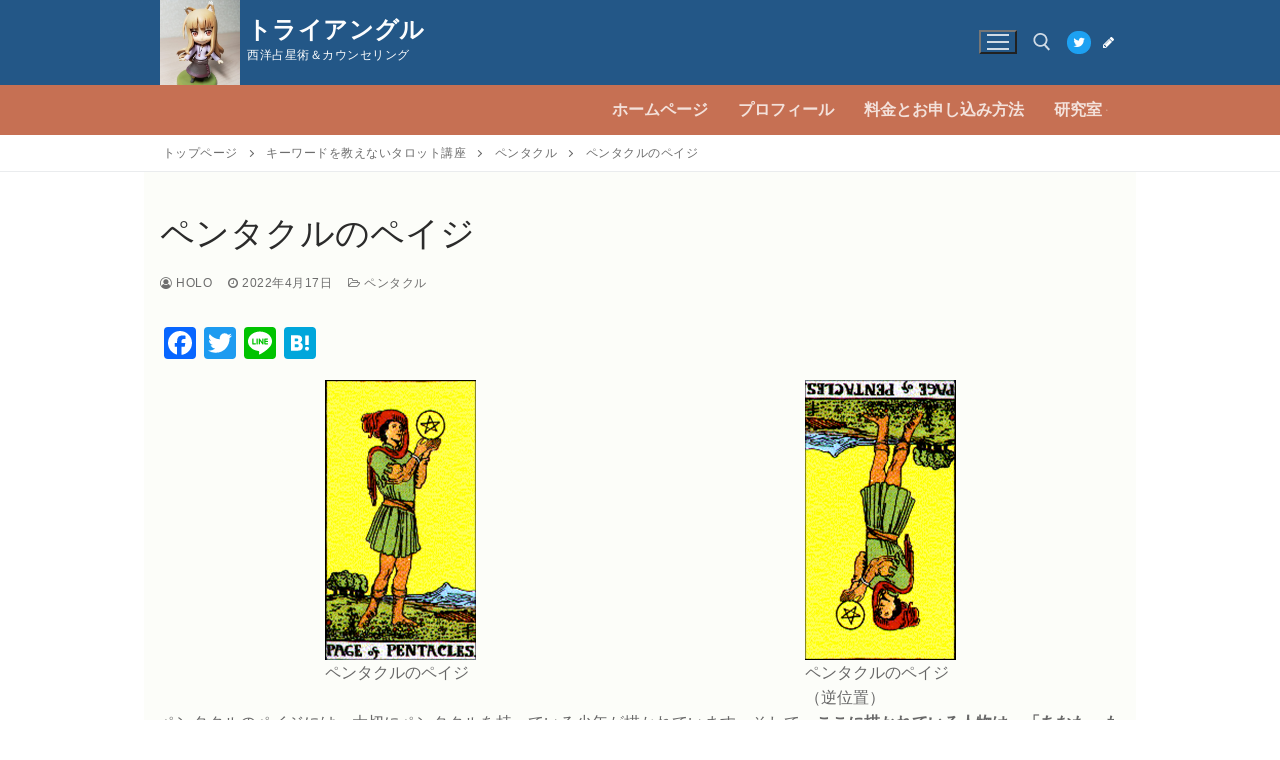

--- FILE ---
content_type: text/html; charset=UTF-8
request_url: https://stella-triangle.com/archives/8678
body_size: 14478
content:
<!doctype html>
<html lang="ja">
<head>
	<meta charset="UTF-8">
	<meta name="viewport" content="width=device-width, initial-scale=1, maximum-scale=10.0, user-scalable=yes">
	<link rel="profile" href="http://gmpg.org/xfn/11">
	<title>ペンタクルのペイジ &#8211; トライアングル</title>
<meta name='robots' content='max-image-preview:large' />
	<style>img:is([sizes="auto" i], [sizes^="auto," i]) { contain-intrinsic-size: 3000px 1500px }</style>
	<link rel='dns-prefetch' href='//static.addtoany.com' />
<link rel="alternate" type="application/rss+xml" title="トライアングル &raquo; フィード" href="https://stella-triangle.com/feed" />
<link rel="alternate" type="application/rss+xml" title="トライアングル &raquo; コメントフィード" href="https://stella-triangle.com/comments/feed" />
<script type="text/javascript">
/* <![CDATA[ */
window._wpemojiSettings = {"baseUrl":"https:\/\/s.w.org\/images\/core\/emoji\/16.0.1\/72x72\/","ext":".png","svgUrl":"https:\/\/s.w.org\/images\/core\/emoji\/16.0.1\/svg\/","svgExt":".svg","source":{"concatemoji":"https:\/\/stella-triangle.com\/wp-includes\/js\/wp-emoji-release.min.js?ver=6.8.3"}};
/*! This file is auto-generated */
!function(s,n){var o,i,e;function c(e){try{var t={supportTests:e,timestamp:(new Date).valueOf()};sessionStorage.setItem(o,JSON.stringify(t))}catch(e){}}function p(e,t,n){e.clearRect(0,0,e.canvas.width,e.canvas.height),e.fillText(t,0,0);var t=new Uint32Array(e.getImageData(0,0,e.canvas.width,e.canvas.height).data),a=(e.clearRect(0,0,e.canvas.width,e.canvas.height),e.fillText(n,0,0),new Uint32Array(e.getImageData(0,0,e.canvas.width,e.canvas.height).data));return t.every(function(e,t){return e===a[t]})}function u(e,t){e.clearRect(0,0,e.canvas.width,e.canvas.height),e.fillText(t,0,0);for(var n=e.getImageData(16,16,1,1),a=0;a<n.data.length;a++)if(0!==n.data[a])return!1;return!0}function f(e,t,n,a){switch(t){case"flag":return n(e,"\ud83c\udff3\ufe0f\u200d\u26a7\ufe0f","\ud83c\udff3\ufe0f\u200b\u26a7\ufe0f")?!1:!n(e,"\ud83c\udde8\ud83c\uddf6","\ud83c\udde8\u200b\ud83c\uddf6")&&!n(e,"\ud83c\udff4\udb40\udc67\udb40\udc62\udb40\udc65\udb40\udc6e\udb40\udc67\udb40\udc7f","\ud83c\udff4\u200b\udb40\udc67\u200b\udb40\udc62\u200b\udb40\udc65\u200b\udb40\udc6e\u200b\udb40\udc67\u200b\udb40\udc7f");case"emoji":return!a(e,"\ud83e\udedf")}return!1}function g(e,t,n,a){var r="undefined"!=typeof WorkerGlobalScope&&self instanceof WorkerGlobalScope?new OffscreenCanvas(300,150):s.createElement("canvas"),o=r.getContext("2d",{willReadFrequently:!0}),i=(o.textBaseline="top",o.font="600 32px Arial",{});return e.forEach(function(e){i[e]=t(o,e,n,a)}),i}function t(e){var t=s.createElement("script");t.src=e,t.defer=!0,s.head.appendChild(t)}"undefined"!=typeof Promise&&(o="wpEmojiSettingsSupports",i=["flag","emoji"],n.supports={everything:!0,everythingExceptFlag:!0},e=new Promise(function(e){s.addEventListener("DOMContentLoaded",e,{once:!0})}),new Promise(function(t){var n=function(){try{var e=JSON.parse(sessionStorage.getItem(o));if("object"==typeof e&&"number"==typeof e.timestamp&&(new Date).valueOf()<e.timestamp+604800&&"object"==typeof e.supportTests)return e.supportTests}catch(e){}return null}();if(!n){if("undefined"!=typeof Worker&&"undefined"!=typeof OffscreenCanvas&&"undefined"!=typeof URL&&URL.createObjectURL&&"undefined"!=typeof Blob)try{var e="postMessage("+g.toString()+"("+[JSON.stringify(i),f.toString(),p.toString(),u.toString()].join(",")+"));",a=new Blob([e],{type:"text/javascript"}),r=new Worker(URL.createObjectURL(a),{name:"wpTestEmojiSupports"});return void(r.onmessage=function(e){c(n=e.data),r.terminate(),t(n)})}catch(e){}c(n=g(i,f,p,u))}t(n)}).then(function(e){for(var t in e)n.supports[t]=e[t],n.supports.everything=n.supports.everything&&n.supports[t],"flag"!==t&&(n.supports.everythingExceptFlag=n.supports.everythingExceptFlag&&n.supports[t]);n.supports.everythingExceptFlag=n.supports.everythingExceptFlag&&!n.supports.flag,n.DOMReady=!1,n.readyCallback=function(){n.DOMReady=!0}}).then(function(){return e}).then(function(){var e;n.supports.everything||(n.readyCallback(),(e=n.source||{}).concatemoji?t(e.concatemoji):e.wpemoji&&e.twemoji&&(t(e.twemoji),t(e.wpemoji)))}))}((window,document),window._wpemojiSettings);
/* ]]> */
</script>
<link rel='stylesheet' id='eo-leaflet.js-css' href='https://stella-triangle.com/wp-content/plugins/event-organiser/lib/leaflet/leaflet.min.css?ver=1.4.0' type='text/css' media='all' />
<style id='eo-leaflet.js-inline-css' type='text/css'>
.leaflet-popup-close-button{box-shadow:none!important;}
</style>
<style id='wp-emoji-styles-inline-css' type='text/css'>

	img.wp-smiley, img.emoji {
		display: inline !important;
		border: none !important;
		box-shadow: none !important;
		height: 1em !important;
		width: 1em !important;
		margin: 0 0.07em !important;
		vertical-align: -0.1em !important;
		background: none !important;
		padding: 0 !important;
	}
</style>
<link rel='stylesheet' id='wp-block-library-css' href='https://stella-triangle.com/wp-includes/css/dist/block-library/style.min.css?ver=6.8.3' type='text/css' media='all' />
<style id='classic-theme-styles-inline-css' type='text/css'>
/*! This file is auto-generated */
.wp-block-button__link{color:#fff;background-color:#32373c;border-radius:9999px;box-shadow:none;text-decoration:none;padding:calc(.667em + 2px) calc(1.333em + 2px);font-size:1.125em}.wp-block-file__button{background:#32373c;color:#fff;text-decoration:none}
</style>
<style id='global-styles-inline-css' type='text/css'>
:root{--wp--preset--aspect-ratio--square: 1;--wp--preset--aspect-ratio--4-3: 4/3;--wp--preset--aspect-ratio--3-4: 3/4;--wp--preset--aspect-ratio--3-2: 3/2;--wp--preset--aspect-ratio--2-3: 2/3;--wp--preset--aspect-ratio--16-9: 16/9;--wp--preset--aspect-ratio--9-16: 9/16;--wp--preset--color--black: #000000;--wp--preset--color--cyan-bluish-gray: #abb8c3;--wp--preset--color--white: #ffffff;--wp--preset--color--pale-pink: #f78da7;--wp--preset--color--vivid-red: #cf2e2e;--wp--preset--color--luminous-vivid-orange: #ff6900;--wp--preset--color--luminous-vivid-amber: #fcb900;--wp--preset--color--light-green-cyan: #7bdcb5;--wp--preset--color--vivid-green-cyan: #00d084;--wp--preset--color--pale-cyan-blue: #8ed1fc;--wp--preset--color--vivid-cyan-blue: #0693e3;--wp--preset--color--vivid-purple: #9b51e0;--wp--preset--gradient--vivid-cyan-blue-to-vivid-purple: linear-gradient(135deg,rgba(6,147,227,1) 0%,rgb(155,81,224) 100%);--wp--preset--gradient--light-green-cyan-to-vivid-green-cyan: linear-gradient(135deg,rgb(122,220,180) 0%,rgb(0,208,130) 100%);--wp--preset--gradient--luminous-vivid-amber-to-luminous-vivid-orange: linear-gradient(135deg,rgba(252,185,0,1) 0%,rgba(255,105,0,1) 100%);--wp--preset--gradient--luminous-vivid-orange-to-vivid-red: linear-gradient(135deg,rgba(255,105,0,1) 0%,rgb(207,46,46) 100%);--wp--preset--gradient--very-light-gray-to-cyan-bluish-gray: linear-gradient(135deg,rgb(238,238,238) 0%,rgb(169,184,195) 100%);--wp--preset--gradient--cool-to-warm-spectrum: linear-gradient(135deg,rgb(74,234,220) 0%,rgb(151,120,209) 20%,rgb(207,42,186) 40%,rgb(238,44,130) 60%,rgb(251,105,98) 80%,rgb(254,248,76) 100%);--wp--preset--gradient--blush-light-purple: linear-gradient(135deg,rgb(255,206,236) 0%,rgb(152,150,240) 100%);--wp--preset--gradient--blush-bordeaux: linear-gradient(135deg,rgb(254,205,165) 0%,rgb(254,45,45) 50%,rgb(107,0,62) 100%);--wp--preset--gradient--luminous-dusk: linear-gradient(135deg,rgb(255,203,112) 0%,rgb(199,81,192) 50%,rgb(65,88,208) 100%);--wp--preset--gradient--pale-ocean: linear-gradient(135deg,rgb(255,245,203) 0%,rgb(182,227,212) 50%,rgb(51,167,181) 100%);--wp--preset--gradient--electric-grass: linear-gradient(135deg,rgb(202,248,128) 0%,rgb(113,206,126) 100%);--wp--preset--gradient--midnight: linear-gradient(135deg,rgb(2,3,129) 0%,rgb(40,116,252) 100%);--wp--preset--font-size--small: 13px;--wp--preset--font-size--medium: 20px;--wp--preset--font-size--large: 36px;--wp--preset--font-size--x-large: 42px;--wp--preset--spacing--20: 0.44rem;--wp--preset--spacing--30: 0.67rem;--wp--preset--spacing--40: 1rem;--wp--preset--spacing--50: 1.5rem;--wp--preset--spacing--60: 2.25rem;--wp--preset--spacing--70: 3.38rem;--wp--preset--spacing--80: 5.06rem;--wp--preset--shadow--natural: 6px 6px 9px rgba(0, 0, 0, 0.2);--wp--preset--shadow--deep: 12px 12px 50px rgba(0, 0, 0, 0.4);--wp--preset--shadow--sharp: 6px 6px 0px rgba(0, 0, 0, 0.2);--wp--preset--shadow--outlined: 6px 6px 0px -3px rgba(255, 255, 255, 1), 6px 6px rgba(0, 0, 0, 1);--wp--preset--shadow--crisp: 6px 6px 0px rgba(0, 0, 0, 1);}:where(.is-layout-flex){gap: 0.5em;}:where(.is-layout-grid){gap: 0.5em;}body .is-layout-flex{display: flex;}.is-layout-flex{flex-wrap: wrap;align-items: center;}.is-layout-flex > :is(*, div){margin: 0;}body .is-layout-grid{display: grid;}.is-layout-grid > :is(*, div){margin: 0;}:where(.wp-block-columns.is-layout-flex){gap: 2em;}:where(.wp-block-columns.is-layout-grid){gap: 2em;}:where(.wp-block-post-template.is-layout-flex){gap: 1.25em;}:where(.wp-block-post-template.is-layout-grid){gap: 1.25em;}.has-black-color{color: var(--wp--preset--color--black) !important;}.has-cyan-bluish-gray-color{color: var(--wp--preset--color--cyan-bluish-gray) !important;}.has-white-color{color: var(--wp--preset--color--white) !important;}.has-pale-pink-color{color: var(--wp--preset--color--pale-pink) !important;}.has-vivid-red-color{color: var(--wp--preset--color--vivid-red) !important;}.has-luminous-vivid-orange-color{color: var(--wp--preset--color--luminous-vivid-orange) !important;}.has-luminous-vivid-amber-color{color: var(--wp--preset--color--luminous-vivid-amber) !important;}.has-light-green-cyan-color{color: var(--wp--preset--color--light-green-cyan) !important;}.has-vivid-green-cyan-color{color: var(--wp--preset--color--vivid-green-cyan) !important;}.has-pale-cyan-blue-color{color: var(--wp--preset--color--pale-cyan-blue) !important;}.has-vivid-cyan-blue-color{color: var(--wp--preset--color--vivid-cyan-blue) !important;}.has-vivid-purple-color{color: var(--wp--preset--color--vivid-purple) !important;}.has-black-background-color{background-color: var(--wp--preset--color--black) !important;}.has-cyan-bluish-gray-background-color{background-color: var(--wp--preset--color--cyan-bluish-gray) !important;}.has-white-background-color{background-color: var(--wp--preset--color--white) !important;}.has-pale-pink-background-color{background-color: var(--wp--preset--color--pale-pink) !important;}.has-vivid-red-background-color{background-color: var(--wp--preset--color--vivid-red) !important;}.has-luminous-vivid-orange-background-color{background-color: var(--wp--preset--color--luminous-vivid-orange) !important;}.has-luminous-vivid-amber-background-color{background-color: var(--wp--preset--color--luminous-vivid-amber) !important;}.has-light-green-cyan-background-color{background-color: var(--wp--preset--color--light-green-cyan) !important;}.has-vivid-green-cyan-background-color{background-color: var(--wp--preset--color--vivid-green-cyan) !important;}.has-pale-cyan-blue-background-color{background-color: var(--wp--preset--color--pale-cyan-blue) !important;}.has-vivid-cyan-blue-background-color{background-color: var(--wp--preset--color--vivid-cyan-blue) !important;}.has-vivid-purple-background-color{background-color: var(--wp--preset--color--vivid-purple) !important;}.has-black-border-color{border-color: var(--wp--preset--color--black) !important;}.has-cyan-bluish-gray-border-color{border-color: var(--wp--preset--color--cyan-bluish-gray) !important;}.has-white-border-color{border-color: var(--wp--preset--color--white) !important;}.has-pale-pink-border-color{border-color: var(--wp--preset--color--pale-pink) !important;}.has-vivid-red-border-color{border-color: var(--wp--preset--color--vivid-red) !important;}.has-luminous-vivid-orange-border-color{border-color: var(--wp--preset--color--luminous-vivid-orange) !important;}.has-luminous-vivid-amber-border-color{border-color: var(--wp--preset--color--luminous-vivid-amber) !important;}.has-light-green-cyan-border-color{border-color: var(--wp--preset--color--light-green-cyan) !important;}.has-vivid-green-cyan-border-color{border-color: var(--wp--preset--color--vivid-green-cyan) !important;}.has-pale-cyan-blue-border-color{border-color: var(--wp--preset--color--pale-cyan-blue) !important;}.has-vivid-cyan-blue-border-color{border-color: var(--wp--preset--color--vivid-cyan-blue) !important;}.has-vivid-purple-border-color{border-color: var(--wp--preset--color--vivid-purple) !important;}.has-vivid-cyan-blue-to-vivid-purple-gradient-background{background: var(--wp--preset--gradient--vivid-cyan-blue-to-vivid-purple) !important;}.has-light-green-cyan-to-vivid-green-cyan-gradient-background{background: var(--wp--preset--gradient--light-green-cyan-to-vivid-green-cyan) !important;}.has-luminous-vivid-amber-to-luminous-vivid-orange-gradient-background{background: var(--wp--preset--gradient--luminous-vivid-amber-to-luminous-vivid-orange) !important;}.has-luminous-vivid-orange-to-vivid-red-gradient-background{background: var(--wp--preset--gradient--luminous-vivid-orange-to-vivid-red) !important;}.has-very-light-gray-to-cyan-bluish-gray-gradient-background{background: var(--wp--preset--gradient--very-light-gray-to-cyan-bluish-gray) !important;}.has-cool-to-warm-spectrum-gradient-background{background: var(--wp--preset--gradient--cool-to-warm-spectrum) !important;}.has-blush-light-purple-gradient-background{background: var(--wp--preset--gradient--blush-light-purple) !important;}.has-blush-bordeaux-gradient-background{background: var(--wp--preset--gradient--blush-bordeaux) !important;}.has-luminous-dusk-gradient-background{background: var(--wp--preset--gradient--luminous-dusk) !important;}.has-pale-ocean-gradient-background{background: var(--wp--preset--gradient--pale-ocean) !important;}.has-electric-grass-gradient-background{background: var(--wp--preset--gradient--electric-grass) !important;}.has-midnight-gradient-background{background: var(--wp--preset--gradient--midnight) !important;}.has-small-font-size{font-size: var(--wp--preset--font-size--small) !important;}.has-medium-font-size{font-size: var(--wp--preset--font-size--medium) !important;}.has-large-font-size{font-size: var(--wp--preset--font-size--large) !important;}.has-x-large-font-size{font-size: var(--wp--preset--font-size--x-large) !important;}
:where(.wp-block-post-template.is-layout-flex){gap: 1.25em;}:where(.wp-block-post-template.is-layout-grid){gap: 1.25em;}
:where(.wp-block-columns.is-layout-flex){gap: 2em;}:where(.wp-block-columns.is-layout-grid){gap: 2em;}
:root :where(.wp-block-pullquote){font-size: 1.5em;line-height: 1.6;}
</style>
<link rel='stylesheet' id='contact-form-7-css' href='https://stella-triangle.com/wp-content/plugins/contact-form-7/includes/css/styles.css?ver=6.1.4' type='text/css' media='all' />
<link rel='stylesheet' id='tablepress-default-css' href='https://stella-triangle.com/wp-content/plugins/tablepress/css/build/default.css?ver=3.2.6' type='text/css' media='all' />
<link rel='stylesheet' id='addtoany-css' href='https://stella-triangle.com/wp-content/plugins/add-to-any/addtoany.min.css?ver=1.16' type='text/css' media='all' />
<link rel='stylesheet' id='font-awesome-css' href='https://stella-triangle.com/wp-content/themes/customify/assets/fonts/font-awesome/css/font-awesome.min.css?ver=5.0.0' type='text/css' media='all' />
<link rel='stylesheet' id='customify-style-css' href='https://stella-triangle.com/wp-content/themes/customify/style.min.css?ver=0.4.4' type='text/css' media='all' />
<style id='customify-style-inline-css' type='text/css'>
.customify-container, .layout-contained, .site-framed .site, .site-boxed .site { max-width: 1024px; } .main-layout-content .entry-content > .alignwide { width: calc( 1024px - 4em ); max-width: 100vw;  }body{    color: #686868;}abbr, acronym {    border-bottom-color: #686868;}a                {                    color: #1e4b75;}h2 + h3,.comments-area h2 + .comments-title,.h2 + h3,.comments-area .h2 + .comments-title,.page-breadcrumb {    border-top-color: #eaecee;}blockquote,.site-content .widget-area .menu li.current-menu-item > a:before{    border-left-color: #eaecee;}@media screen and (min-width: 64em) {    .comment-list .children li.comment {        border-left-color: #eaecee;    }    .comment-list .children li.comment:after {        background-color: #eaecee;    }}.page-titlebar, .page-breadcrumb,.posts-layout .entry-inner {    border-bottom-color: #eaecee;}.header-search-form .search-field,.entry-content .page-links a,.header-search-modal,.pagination .nav-links > *,.entry-footer .tags-links a, .entry-footer .cat-links a,.search .content-area article,.site-content .widget-area .menu li.current-menu-item > a,.posts-layout .entry-inner,.post-navigation .nav-links,article.comment .comment-meta,.widget-area .widget_pages li a, .widget-area .widget_categories li a, .widget-area .widget_archive li a, .widget-area .widget_meta li a, .widget-area .widget_nav_menu li a, .widget-area .widget_product_categories li a, .widget-area .widget_recent_entries li a, .widget-area .widget_rss li a,.widget-area .widget_recent_comments li{    border-color: #eaecee;}.header-search-modal::before {    border-top-color: #eaecee;    border-left-color: #eaecee;}@media screen and (min-width: 48em) {    .content-sidebar.sidebar_vertical_border .content-area {        border-right-color: #eaecee;    }    .sidebar-content.sidebar_vertical_border .content-area {        border-left-color: #eaecee;    }    .sidebar-sidebar-content.sidebar_vertical_border .sidebar-primary {        border-right-color: #eaecee;    }    .sidebar-sidebar-content.sidebar_vertical_border .sidebar-secondary {        border-right-color: #eaecee;    }    .content-sidebar-sidebar.sidebar_vertical_border .sidebar-primary {        border-left-color: #eaecee;    }    .content-sidebar-sidebar.sidebar_vertical_border .sidebar-secondary {        border-left-color: #eaecee;    }    .sidebar-content-sidebar.sidebar_vertical_border .content-area {        border-left-color: #eaecee;        border-right-color: #eaecee;    }    .sidebar-content-sidebar.sidebar_vertical_border .content-area {        border-left-color: #eaecee;        border-right-color: #eaecee;    }}#page-cover {background-image: url("https://stella-triangle.com/wp-content/uploads/2019/12/header.jpg");}#page-cover {background-repeat: repeat;}.header--row:not(.header--transparent).header-main .header--row-inner  {background-color: #c67053;} .sub-menu .li-duplicator {display:none !important;}.header-search_icon-item .header-search-modal  {border-style: solid;} .header-search_icon-item .search-field  {border-style: solid;} .dark-mode .header-search_box-item .search-form-fields, .header-search_box-item .search-form-fields  {border-style: solid;} .builder-item--primary-menu .nav-icon-angle { width: 0px; height: 0px; }.builder-item--primary-menu .nav-menu-desktop .primary-menu-ul > li > a,.builder-item-sidebar .primary-menu-sidebar .primary-menu-ul > li > a {font-size: 16px;}a.item--button  {color: #ffffff; text-decoration-color: #ffffff;background-color: #000000;} .site-content .content-area  {background-color: rgba(201,219,146,0.06);} /* CSS for desktop */#page-cover {text-align: center;}#page-cover .page-cover-inner {min-height: 250px;}#page-titlebar {text-align: center;}.header--row.header-top .customify-grid, .header--row.header-top .style-full-height .primary-menu-ul > li > a {min-height: 33px;}.header--row.header-main .customify-grid, .header--row.header-main .style-full-height .primary-menu-ul > li > a {min-height: 50px;}.header-menu-sidebar-inner {text-align: left;}.site-header .site-branding img { max-width: 80px; } .site-header .cb-row--mobile .site-branding img { width: 80px; }.header--row .builder-first--nav-icon {text-align: right;}.header-search_icon-item .search-submit {margin-left: -40px;}.header-search_box-item .search-submit{margin-left: -40px;} .header-search_box-item .woo_bootster_search .search-submit{margin-left: -40px;} .header-search_box-item .header-search-form button.search-submit{margin-left:-40px;}.header--row .builder-first--primary-menu {text-align: right;}/* CSS for tablet */@media screen and (max-width: 1024px) { #page-cover .page-cover-inner {min-height: 250px;}.header--row .builder-first--nav-icon {text-align: right;}.header-search_icon-item .search-submit {margin-left: -40px;}.header-search_box-item .search-submit{margin-left: -40px;} .header-search_box-item .woo_bootster_search .search-submit{margin-left: -40px;} .header-search_box-item .header-search-form button.search-submit{margin-left:-40px;} }/* CSS for mobile */@media screen and (max-width: 568px) { #page-cover .page-cover-inner {min-height: 200px;}.header--row.header-top .customify-grid, .header--row.header-top .style-full-height .primary-menu-ul > li > a {min-height: 33px;}.header--row .builder-first--nav-icon {text-align: right;}.header-search_icon-item .search-submit {margin-left: -40px;}.header-search_box-item .search-submit{margin-left: -40px;} .header-search_box-item .woo_bootster_search .search-submit{margin-left: -40px;} .header-search_box-item .header-search-form button.search-submit{margin-left:-40px;} }
</style>
<script type="text/javascript" id="addtoany-core-js-before">
/* <![CDATA[ */
window.a2a_config=window.a2a_config||{};a2a_config.callbacks=[];a2a_config.overlays=[];a2a_config.templates={};a2a_localize = {
	Share: "共有",
	Save: "ブックマーク",
	Subscribe: "購読",
	Email: "メール",
	Bookmark: "ブックマーク",
	ShowAll: "すべて表示する",
	ShowLess: "小さく表示する",
	FindServices: "サービスを探す",
	FindAnyServiceToAddTo: "追加するサービスを今すぐ探す",
	PoweredBy: "Powered by",
	ShareViaEmail: "メールでシェアする",
	SubscribeViaEmail: "メールで購読する",
	BookmarkInYourBrowser: "ブラウザにブックマーク",
	BookmarkInstructions: "このページをブックマークするには、 Ctrl+D または \u2318+D を押下。",
	AddToYourFavorites: "お気に入りに追加",
	SendFromWebOrProgram: "任意のメールアドレスまたはメールプログラムから送信",
	EmailProgram: "メールプログラム",
	More: "詳細&#8230;",
	ThanksForSharing: "共有ありがとうございます !",
	ThanksForFollowing: "フォローありがとうございます !"
};

a2a_config.templates.twitter = {
    text: "${title} @future_holoさんから",
    url:  "${link}",
	hashtags: "西洋占星術,カウンセリング",
};
/* ]]> */
</script>
<script type="text/javascript" defer src="https://static.addtoany.com/menu/page.js" id="addtoany-core-js"></script>
<script type="text/javascript" src="https://stella-triangle.com/wp-includes/js/jquery/jquery.min.js?ver=3.7.1" id="jquery-core-js"></script>
<script type="text/javascript" src="https://stella-triangle.com/wp-includes/js/jquery/jquery-migrate.min.js?ver=3.4.1" id="jquery-migrate-js"></script>
<script type="text/javascript" defer src="https://stella-triangle.com/wp-content/plugins/add-to-any/addtoany.min.js?ver=1.1" id="addtoany-jquery-js"></script>
<link rel="https://api.w.org/" href="https://stella-triangle.com/wp-json/" /><link rel="alternate" title="JSON" type="application/json" href="https://stella-triangle.com/wp-json/wp/v2/posts/8678" /><link rel="EditURI" type="application/rsd+xml" title="RSD" href="https://stella-triangle.com/xmlrpc.php?rsd" />
<meta name="generator" content="WordPress 6.8.3" />
<link rel="canonical" href="https://stella-triangle.com/archives/8678" />
<link rel='shortlink' href='https://stella-triangle.com/?p=8678' />
<link rel="alternate" title="oEmbed (JSON)" type="application/json+oembed" href="https://stella-triangle.com/wp-json/oembed/1.0/embed?url=https%3A%2F%2Fstella-triangle.com%2Farchives%2F8678" />
<link rel="alternate" title="oEmbed (XML)" type="text/xml+oembed" href="https://stella-triangle.com/wp-json/oembed/1.0/embed?url=https%3A%2F%2Fstella-triangle.com%2Farchives%2F8678&#038;format=xml" />
<link rel="icon" href="https://stella-triangle.com/wp-content/uploads/2019/11/holo300-150x150.jpg" sizes="32x32" />
<link rel="icon" href="https://stella-triangle.com/wp-content/uploads/2019/11/holo300.jpg" sizes="192x192" />
<link rel="apple-touch-icon" href="https://stella-triangle.com/wp-content/uploads/2019/11/holo300.jpg" />
<meta name="msapplication-TileImage" content="https://stella-triangle.com/wp-content/uploads/2019/11/holo300.jpg" />
</head>

<body class="wp-singular post-template-default single single-post postid-8678 single-format-standard wp-custom-logo wp-theme-customify content main-layout-content sidebar_vertical_border site-full-width menu_sidebar_slide_left">
<div id="page" class="site box-shadow">
	<a class="skip-link screen-reader-text" href="#site-content">コンテンツへスキップ</a>
	<a class="close is-size-medium  close-panel close-sidebar-panel" href="#">
        <span class="hamburger hamburger--squeeze is-active">
            <span class="hamburger-box">
              <span class="hamburger-inner"><span class="screen-reader-text">メニュー</span></span>
            </span>
        </span>
        <span class="screen-reader-text">閉じる</span>
        </a><header id="masthead" class="site-header header-v2"><div id="masthead-inner" class="site-header-inner">							<div  class="header-top header--row layout-full-contained"  id="cb-row--header-top"  data-row-id="top"  data-show-on="desktop">
								<div class="header--row-inner header-top-inner dark-mode">
									<div class="customify-container">
										<div class="customify-grid  cb-row--desktop hide-on-mobile hide-on-tablet customify-grid-middle"><div class="row-v2 row-v2-top no-center"><div class="col-v2 col-v2-left"><div class="item--inner builder-item--logo" data-section="title_tagline" data-item-id="logo" >		<div class="site-branding logo-left">
						<a href="https://stella-triangle.com/" class="logo-link" rel="home" itemprop="url">
				<img class="site-img-logo" src="https://stella-triangle.com/wp-content/uploads/2019/11/holo300.jpg" alt="トライアングル">
							</a>
			<div class="site-name-desc">						<p class="site-title">
							<a href="https://stella-triangle.com/" rel="home">トライアングル</a>
						</p>
												<p class="site-description text-uppercase text-xsmall">西洋占星術＆カウンセリング</p>
						</div>		</div><!-- .site-branding -->
		</div></div><div class="col-v2 col-v2-right"><div class="item--inner builder-item--nav-icon" data-section="header_menu_icon" data-item-id="nav-icon" >		<button type="button" class="menu-mobile-toggle item-button is-size-desktop-medium is-size-tablet-medium is-size-mobile-medium"  aria-label="nav icon">
			<span class="hamburger hamburger--squeeze">
				<span class="hamburger-box">
					<span class="hamburger-inner"></span>
				</span>
			</span>
			<span class="nav-icon--label hide-on-desktop hide-on-tablet hide-on-mobile">メニュー</span></button>
		</div><div class="item--inner builder-item--search_icon" data-section="search_icon" data-item-id="search_icon" ><div class="header-search_icon-item item--search_icon">		<a class="search-icon" href="#" aria-label="open search tool">
			<span class="ic-search">
				<svg aria-hidden="true" focusable="false" role="presentation" xmlns="http://www.w3.org/2000/svg" width="20" height="21" viewBox="0 0 20 21">
					<path fill="currentColor" fill-rule="evenodd" d="M12.514 14.906a8.264 8.264 0 0 1-4.322 1.21C3.668 16.116 0 12.513 0 8.07 0 3.626 3.668.023 8.192.023c4.525 0 8.193 3.603 8.193 8.047 0 2.033-.769 3.89-2.035 5.307l4.999 5.552-1.775 1.597-5.06-5.62zm-4.322-.843c3.37 0 6.102-2.684 6.102-5.993 0-3.31-2.732-5.994-6.102-5.994S2.09 4.76 2.09 8.07c0 3.31 2.732 5.993 6.102 5.993z"></path>
				</svg>
			</span>
			<span class="ic-close">
				<svg version="1.1" id="Capa_1" xmlns="http://www.w3.org/2000/svg" xmlns:xlink="http://www.w3.org/1999/xlink" x="0px" y="0px" width="612px" height="612px" viewBox="0 0 612 612" fill="currentColor" style="enable-background:new 0 0 612 612;" xml:space="preserve"><g><g id="cross"><g><polygon points="612,36.004 576.521,0.603 306,270.608 35.478,0.603 0,36.004 270.522,306.011 0,575.997 35.478,611.397 306,341.411 576.521,611.397 612,575.997 341.459,306.011 " /></g></g></g><g></g><g></g><g></g><g></g><g></g><g></g><g></g><g></g><g></g><g></g><g></g><g></g><g></g><g></g><g></g></svg>
			</span>
			<span class="arrow-down"></span>
		</a>
		<div class="header-search-modal-wrapper">
			<form role="search" class="header-search-modal header-search-form" action="https://stella-triangle.com/">
				<label>
					<span class="screen-reader-text">検索:</span>
					<input type="search" class="search-field" placeholder="検索..." value="" name="s" title="検索:" />
				</label>
				<button type="submit" class="search-submit" aria-label="submit search">
					<svg aria-hidden="true" focusable="false" role="presentation" xmlns="http://www.w3.org/2000/svg" width="20" height="21" viewBox="0 0 20 21">
						<path fill="currentColor" fill-rule="evenodd" d="M12.514 14.906a8.264 8.264 0 0 1-4.322 1.21C3.668 16.116 0 12.513 0 8.07 0 3.626 3.668.023 8.192.023c4.525 0 8.193 3.603 8.193 8.047 0 2.033-.769 3.89-2.035 5.307l4.999 5.552-1.775 1.597-5.06-5.62zm-4.322-.843c3.37 0 6.102-2.684 6.102-5.993 0-3.31-2.732-5.994-6.102-5.994S2.09 4.76 2.09 8.07c0 3.31 2.732 5.993 6.102 5.993z"></path>
					</svg>
				</button>
			</form>
		</div>
		</div></div><div class="item--inner builder-item--social-icons" data-section="header_social_icons" data-item-id="social-icons" ><ul class="header-social-icons customify-builder-social-icons color-default"><li><a class="social-icon-twitter shape-circle" rel="nofollow noopener" target="_blank" href="https://twitter.com/future_holo" aria-label="Twitter"><i class="social-icon fa fa-twitter" title="Twitter"></i></a></li><li><a class="social-icon-pencil shape-circle" rel="nofollow noopener" target="_blank" href="https://blog.stella-triangle.com/" aria-label="Blog"><i class="social-icon fa fa-pencil" title="Blog"></i></a></li></ul></div></div></div></div>									</div>
								</div>
							</div>
														<div  class="header-main header--row layout-full-contained"  id="cb-row--header-main"  data-row-id="main"  data-show-on="desktop mobile">
								<div class="header--row-inner header-main-inner dark-mode">
									<div class="customify-container">
										<div class="customify-grid  cb-row--desktop hide-on-mobile hide-on-tablet customify-grid-middle"><div class="row-v2 row-v2-main no-left no-center"><div class="col-v2 col-v2-right"><div class="item--inner builder-item--primary-menu has_menu" data-section="header_menu_primary" data-item-id="primary-menu" ><nav  id="site-navigation-main-desktop" class="site-navigation primary-menu primary-menu-main nav-menu-desktop primary-menu-desktop style-border-bottom"><ul id="menu-%e3%83%a1%e3%82%a4%e3%83%b3" class="primary-menu-ul menu nav-menu"><li id="menu-item--main-desktop-15" class="menu-item menu-item-type-custom menu-item-object-custom menu-item-home menu-item-15"><a href="https://stella-triangle.com/"><span class="link-before">ホームページ</span></a></li>
<li id="menu-item--main-desktop-2361" class="menu-item menu-item-type-post_type menu-item-object-page menu-item-2361"><a href="https://stella-triangle.com/profile"><span class="link-before">プロフィール</span></a></li>
<li id="menu-item--main-desktop-2555" class="menu-item menu-item-type-post_type menu-item-object-page menu-item-2555"><a href="https://stella-triangle.com/contact"><span class="link-before">料金とお申し込み方法</span></a></li>
<li id="menu-item--main-desktop-188" class="menu-item menu-item-type-post_type menu-item-object-page menu-item-has-children menu-item-188"><a href="https://stella-triangle.com/labo"><span class="link-before">研究室<span class="nav-icon-angle">&nbsp;</span></span></a>
<ul class="sub-menu sub-lv-0">
	<li id="menu-item--main-desktop-189" class="menu-item menu-item-type-post_type menu-item-object-page menu-item-189"><a href="https://stella-triangle.com/labo/cm-labo"><span class="link-before">子作りカレンダー研究室</span></a></li>
	<li id="menu-item--main-desktop-2327" class="menu-item menu-item-type-post_type menu-item-object-page menu-item-2327"><a href="https://stella-triangle.com/labo/stardb"><span class="link-before">星占いデータベース</span></a></li>
	<li id="menu-item--main-desktop-7199" class="menu-item menu-item-type-post_type menu-item-object-page menu-item-7199"><a href="https://stella-triangle.com/labo/tarot"><span class="link-before">キーワードを教えないタロット講座</span></a></li>
</ul>
</li>
</ul></nav></div></div></div></div><div class="cb-row--mobile hide-on-desktop customify-grid customify-grid-middle"><div class="row-v2 row-v2-main no-center"><div class="col-v2 col-v2-left"><div class="item--inner builder-item--logo" data-section="title_tagline" data-item-id="logo" >		<div class="site-branding logo-left">
						<a href="https://stella-triangle.com/" class="logo-link" rel="home" itemprop="url">
				<img class="site-img-logo" src="https://stella-triangle.com/wp-content/uploads/2019/11/holo300.jpg" alt="トライアングル">
							</a>
			<div class="site-name-desc">						<p class="site-title">
							<a href="https://stella-triangle.com/" rel="home">トライアングル</a>
						</p>
												<p class="site-description text-uppercase text-xsmall">西洋占星術＆カウンセリング</p>
						</div>		</div><!-- .site-branding -->
		</div></div><div class="col-v2 col-v2-right"><div class="item--inner builder-item--search_icon" data-section="search_icon" data-item-id="search_icon" ><div class="header-search_icon-item item--search_icon">		<a class="search-icon" href="#" aria-label="open search tool">
			<span class="ic-search">
				<svg aria-hidden="true" focusable="false" role="presentation" xmlns="http://www.w3.org/2000/svg" width="20" height="21" viewBox="0 0 20 21">
					<path fill="currentColor" fill-rule="evenodd" d="M12.514 14.906a8.264 8.264 0 0 1-4.322 1.21C3.668 16.116 0 12.513 0 8.07 0 3.626 3.668.023 8.192.023c4.525 0 8.193 3.603 8.193 8.047 0 2.033-.769 3.89-2.035 5.307l4.999 5.552-1.775 1.597-5.06-5.62zm-4.322-.843c3.37 0 6.102-2.684 6.102-5.993 0-3.31-2.732-5.994-6.102-5.994S2.09 4.76 2.09 8.07c0 3.31 2.732 5.993 6.102 5.993z"></path>
				</svg>
			</span>
			<span class="ic-close">
				<svg version="1.1" id="Capa_1" xmlns="http://www.w3.org/2000/svg" xmlns:xlink="http://www.w3.org/1999/xlink" x="0px" y="0px" width="612px" height="612px" viewBox="0 0 612 612" fill="currentColor" style="enable-background:new 0 0 612 612;" xml:space="preserve"><g><g id="cross"><g><polygon points="612,36.004 576.521,0.603 306,270.608 35.478,0.603 0,36.004 270.522,306.011 0,575.997 35.478,611.397 306,341.411 576.521,611.397 612,575.997 341.459,306.011 " /></g></g></g><g></g><g></g><g></g><g></g><g></g><g></g><g></g><g></g><g></g><g></g><g></g><g></g><g></g><g></g><g></g></svg>
			</span>
			<span class="arrow-down"></span>
		</a>
		<div class="header-search-modal-wrapper">
			<form role="search" class="header-search-modal header-search-form" action="https://stella-triangle.com/">
				<label>
					<span class="screen-reader-text">検索:</span>
					<input type="search" class="search-field" placeholder="検索..." value="" name="s" title="検索:" />
				</label>
				<button type="submit" class="search-submit" aria-label="submit search">
					<svg aria-hidden="true" focusable="false" role="presentation" xmlns="http://www.w3.org/2000/svg" width="20" height="21" viewBox="0 0 20 21">
						<path fill="currentColor" fill-rule="evenodd" d="M12.514 14.906a8.264 8.264 0 0 1-4.322 1.21C3.668 16.116 0 12.513 0 8.07 0 3.626 3.668.023 8.192.023c4.525 0 8.193 3.603 8.193 8.047 0 2.033-.769 3.89-2.035 5.307l4.999 5.552-1.775 1.597-5.06-5.62zm-4.322-.843c3.37 0 6.102-2.684 6.102-5.993 0-3.31-2.732-5.994-6.102-5.994S2.09 4.76 2.09 8.07c0 3.31 2.732 5.993 6.102 5.993z"></path>
					</svg>
				</button>
			</form>
		</div>
		</div></div><div class="item--inner builder-item--nav-icon" data-section="header_menu_icon" data-item-id="nav-icon" >		<button type="button" class="menu-mobile-toggle item-button is-size-desktop-medium is-size-tablet-medium is-size-mobile-medium"  aria-label="nav icon">
			<span class="hamburger hamburger--squeeze">
				<span class="hamburger-box">
					<span class="hamburger-inner"></span>
				</span>
			</span>
			<span class="nav-icon--label hide-on-desktop hide-on-tablet hide-on-mobile">メニュー</span></button>
		</div></div></div></div>									</div>
								</div>
							</div>
							<div id="header-menu-sidebar" class="header-menu-sidebar menu-sidebar-panel dark-mode"><div id="header-menu-sidebar-bg" class="header-menu-sidebar-bg"><div id="header-menu-sidebar-inner" class="header-menu-sidebar-inner"><div class="builder-item-sidebar mobile-item--html"><div class="item--inner" data-item-id="html" data-section="header_html"><div class="builder-header-html-item item--html"><p>カスタムテキストを追加、または削除</p>
</div></div></div><div class="builder-item-sidebar mobile-item--search_box"><div class="item--inner" data-item-id="search_box" data-section="search_box"><div class="header-search_box-item item--search_box">		<form role="search" class="header-search-form " action="https://stella-triangle.com/">
			<div class="search-form-fields">
				<span class="screen-reader-text">検索:</span>
				
				<input type="search" class="search-field" placeholder="検索..." value="" name="s" title="検索:" />

							</div>
			<button type="submit" class="search-submit" aria-label="Submit Search">
				<svg aria-hidden="true" focusable="false" role="presentation" xmlns="http://www.w3.org/2000/svg" width="20" height="21" viewBox="0 0 20 21">
					<path fill="currentColor" fill-rule="evenodd" d="M12.514 14.906a8.264 8.264 0 0 1-4.322 1.21C3.668 16.116 0 12.513 0 8.07 0 3.626 3.668.023 8.192.023c4.525 0 8.193 3.603 8.193 8.047 0 2.033-.769 3.89-2.035 5.307l4.999 5.552-1.775 1.597-5.06-5.62zm-4.322-.843c3.37 0 6.102-2.684 6.102-5.993 0-3.31-2.732-5.994-6.102-5.994S2.09 4.76 2.09 8.07c0 3.31 2.732 5.993 6.102 5.993z"></path>
				</svg>
			</button>
		</form>
		</div></div></div><div class="builder-item-sidebar mobile-item--primary-menu mobile-item--menu "><div class="item--inner" data-item-id="primary-menu" data-section="header_menu_primary"><nav  id="site-navigation-sidebar-mobile" class="site-navigation primary-menu primary-menu-sidebar nav-menu-mobile primary-menu-mobile style-border-bottom"><ul id="menu-%e3%83%a1%e3%82%a4%e3%83%b3" class="primary-menu-ul menu nav-menu"><li id="menu-item--sidebar-mobile-15" class="menu-item menu-item-type-custom menu-item-object-custom menu-item-home menu-item-15"><a href="https://stella-triangle.com/"><span class="link-before">ホームページ</span></a></li>
<li id="menu-item--sidebar-mobile-2361" class="menu-item menu-item-type-post_type menu-item-object-page menu-item-2361"><a href="https://stella-triangle.com/profile"><span class="link-before">プロフィール</span></a></li>
<li id="menu-item--sidebar-mobile-2555" class="menu-item menu-item-type-post_type menu-item-object-page menu-item-2555"><a href="https://stella-triangle.com/contact"><span class="link-before">料金とお申し込み方法</span></a></li>
<li id="menu-item--sidebar-mobile-188" class="menu-item menu-item-type-post_type menu-item-object-page menu-item-has-children menu-item-188"><a href="https://stella-triangle.com/labo"><span class="link-before">研究室<span class="nav-icon-angle">&nbsp;</span></span></a>
<ul class="sub-menu sub-lv-0">
	<li id="menu-item--sidebar-mobile-189" class="menu-item menu-item-type-post_type menu-item-object-page menu-item-189"><a href="https://stella-triangle.com/labo/cm-labo"><span class="link-before">子作りカレンダー研究室</span></a></li>
	<li id="menu-item--sidebar-mobile-2327" class="menu-item menu-item-type-post_type menu-item-object-page menu-item-2327"><a href="https://stella-triangle.com/labo/stardb"><span class="link-before">星占いデータベース</span></a></li>
	<li id="menu-item--sidebar-mobile-7199" class="menu-item menu-item-type-post_type menu-item-object-page menu-item-7199"><a href="https://stella-triangle.com/labo/tarot"><span class="link-before">キーワードを教えないタロット講座</span></a></li>
</ul>
</li>
</ul></nav></div></div><div class="builder-item-sidebar mobile-item--social-icons"><div class="item--inner" data-item-id="social-icons" data-section="header_social_icons"><ul class="header-social-icons customify-builder-social-icons color-default"><li><a class="social-icon-twitter shape-circle" rel="nofollow noopener" target="_blank" href="https://twitter.com/future_holo" aria-label="Twitter"><i class="social-icon fa fa-twitter" title="Twitter"></i></a></li><li><a class="social-icon-pencil shape-circle" rel="nofollow noopener" target="_blank" href="https://blog.stella-triangle.com/" aria-label="Blog"><i class="social-icon fa fa-pencil" title="Blog"></i></a></li></ul></div></div></div></div></div></div></header>			<div id="page-breadcrumb" class="page-header--item page-breadcrumb breadcrumb--below_titlebar layout-full-contained text-uppercase text-xsmall link-meta">
				<div class="page-breadcrumb-inner customify-container">
					<ul class="page-breadcrumb-list">
						<li class="home"><span><a title="Go to トライアングル." href="https://stella-triangle.com" class="home"><span>トップページ</span></a></span></li>
<li class="taxonomy category"><span><a title="Go to the キーワードを教えないタロット講座 category archives." href="https://stella-triangle.com/archives/category/tarot" class="taxonomy category"><span>キーワードを教えないタロット講座</span></a></span></li>
<li class="taxonomy category"><span><a title="Go to the ペンタクル category archives." href="https://stella-triangle.com/archives/category/tarot/p" class="taxonomy category"><span>ペンタクル</span></a></span></li>
<li class="post post-post current-item"><span class="post post-post current-item">ペンタクルのペイジ</span></li>
					</ul>
				</div>
			</div>
				<div id="site-content" class="site-content">
		<div class="customify-container">
			<div class="customify-grid">
				<main id="main" class="content-area customify-col-12">
						<div class="content-inner">
				<article id="post-8678" class="entry entry-single post-8678 post type-post status-publish format-standard hentry category-p">
			<h1 class="entry-title entry--item h2">ペンタクルのペイジ</h1>			<div class="entry-meta entry--item text-uppercase text-xsmall link-meta">
				<span class="meta-item byline"> <span class="author vcard"><a class="url fn n" href="https://stella-triangle.com/archives/author/northkiyose"><i class="fa fa-user-circle-o"></i> Holo</a></span></span><span class="sep"></span><span class="meta-item posted-on"><a href="https://stella-triangle.com/archives/8678" rel="bookmark"><i class="fa fa-clock-o" aria-hidden="true"></i> <time class="entry-date published" datetime="2022-04-17T23:51:37+09:00">2022年4月17日</time></a></span><span class="sep"></span><span class="meta-item meta-cat"><a href="https://stella-triangle.com/archives/category/tarot/p" rel="tag"><i class="fa fa-folder-open-o" aria-hidden="true"></i> ペンタクル</a></span>			</div><!-- .entry-meta -->
					<div class="entry-content entry--item">
			<div class="addtoany_share_save_container addtoany_content addtoany_content_top"><div class="a2a_kit a2a_kit_size_32 addtoany_list" data-a2a-url="https://stella-triangle.com/archives/8678" data-a2a-title="ペンタクルのペイジ"><a class="a2a_button_facebook" href="https://www.addtoany.com/add_to/facebook?linkurl=https%3A%2F%2Fstella-triangle.com%2Farchives%2F8678&amp;linkname=%E3%83%9A%E3%83%B3%E3%82%BF%E3%82%AF%E3%83%AB%E3%81%AE%E3%83%9A%E3%82%A4%E3%82%B8" title="Facebook" rel="nofollow noopener" target="_blank"></a><a class="a2a_button_twitter" href="https://www.addtoany.com/add_to/twitter?linkurl=https%3A%2F%2Fstella-triangle.com%2Farchives%2F8678&amp;linkname=%E3%83%9A%E3%83%B3%E3%82%BF%E3%82%AF%E3%83%AB%E3%81%AE%E3%83%9A%E3%82%A4%E3%82%B8" title="Twitter" rel="nofollow noopener" target="_blank"></a><a class="a2a_button_line" href="https://www.addtoany.com/add_to/line?linkurl=https%3A%2F%2Fstella-triangle.com%2Farchives%2F8678&amp;linkname=%E3%83%9A%E3%83%B3%E3%82%BF%E3%82%AF%E3%83%AB%E3%81%AE%E3%83%9A%E3%82%A4%E3%82%B8" title="Line" rel="nofollow noopener" target="_blank"></a><a class="a2a_button_hatena" href="https://www.addtoany.com/add_to/hatena?linkurl=https%3A%2F%2Fstella-triangle.com%2Farchives%2F8678&amp;linkname=%E3%83%9A%E3%83%B3%E3%82%BF%E3%82%AF%E3%83%AB%E3%81%AE%E3%83%9A%E3%82%A4%E3%82%B8" title="Hatena" rel="nofollow noopener" target="_blank"></a></div></div>
<div class="wp-block-columns is-layout-flex wp-container-core-columns-is-layout-9d6595d7 wp-block-columns-is-layout-flex">
<div class="wp-block-column is-layout-flow wp-block-column-is-layout-flow"><div class="wp-block-image">
<figure class="aligncenter size-full"><img decoding="async" src="https://stella-triangle.com/wp-content/uploads/2022/04/image-19.png" alt="" class="wp-image-8711"/><figcaption>ペンタクルのペイジ</figcaption></figure></div></div>



<div class="wp-block-column is-layout-flow wp-block-column-is-layout-flow"><div class="wp-block-image">
<figure class="aligncenter size-full"><img decoding="async" width="151" height="280" src="https://stella-triangle.com/wp-content/uploads/2022/04/image-19-e1650087631824.png" alt="" class="wp-image-8711"/><figcaption>ペンタクルのペイジ（逆位置）</figcaption></figure></div></div>
</div>



<p>ペンタクルのペイジには、大切にペンタクルを持っている少年が描かれています。そして、<strong>ここに描かれている人物は、「あなた」もしくは「あなたと深く関連する人物」</strong>のどちらかです。近未来や結果にこのカードが出ると、あなたは、近未来か最終結果として「<strong>この人物のようになっている</strong>」か「<strong>この様な人物と深く関係する</strong>」ということになります。</p>



<p>ペイジの人物像についてはこちらを参考にしてください。</p>



<p><a href="https://stella-triangle.com/archives/7373" target="_blank" rel="noreferrer noopener"><strong>人物カードを理解しよう</strong></a></p>



<p>ペイジは必ずしも子供とは限りませんし、男の子とも限りません。<strong>人物カードは見た目というより精神年齢や言動で考えましょう！</strong></p>



<h4 class="wp-block-heading"><strong>1.どんな状況？</strong></h4>



<p> 子供にもいろいろな性格の子供がいますが、 ペンタクルのペイジは<strong>真面目でこつこつ型の子供</strong>です。あまり目立ちませんが、毎日の宿題やノルマをきちんとして、ゆっくりですが着実にスキルを身に着けている最中です。努力家です。</p>



<p><strong>ペンタクルのペイジの特徴的な言動</strong></p>



<ul class="wp-block-list"><li>毎日の日課をやる（学校や会社に行く、育児をする、家事をする、体操をするなど）</li><li>自分のやらなければいけない目の前の事を責任持ってきちんとやる（宿題や勉強や仕事）</li><li>ルーティーンが得意、日記をつける、毎日のトレーニングをする、職人的なスキル</li><li>クリエイティブではない。マニュアル通りに正確にできる</li><li>まめに貯金する、こつこつポイントを貯める。</li></ul>



<p>イメージできる人物像は、はじめの一歩の一歩くんですね。</p>



<h4 class="wp-block-heading"><strong>2.逆位置はどうなる？</strong></h4>



<p>逆になると、持っているペンタクルが落ちてしまいます。ペイジなのでまだ持っているペンタクルは小さいですよね。これを大きくできないということです。<strong>繰り返し努力しているけど結果が出ない状況</strong>です。努力はしているのでしょうが、工夫せずに考えずただ漫然と人に言われた通りにやっているのかもしれません。<strong>そもそも手を抜いたりサボっているケース</strong>もあります。スキルもありません。半人前です。</p>



<ul class="wp-block-list"><li>与えられた仕事や役割をこなすスキルが足りない。学力がない。</li><li>ただ言われた通りにやっている。何のためにやっているのか理解できていない。</li><li>全体が見えていないので、大事なところをミスる。肝心なところに気が付かない。</li><li>ゆっくりやっている割にできが悪い。トロい。</li><li>行動するまでに時間がかかる。マイペースすぎる。</li><li>結果が出ない。留年する。なかなか昇格しない、資格が取れない、短期バイトを転々としている。</li><li>仕事や授業やトレーニングをサボる、予習復習をしない。</li></ul>



<h4 class="wp-block-heading"><strong>3.アドバイス</strong></h4>



<p>アドバイスとして出た時の読み方は、<strong>このカードのようになりなさい</strong>というアドバイスになります。<strong>コツコツ真面目に努力しましょう！</strong>とカードは伝えています。</p>



<p><strong>正位置</strong>なら、その日のことはその日のうちに終わらせるようにしましょう。小さな成果でも構いません。結果を出すことが重要です。結果にはこだわりましょう。そして継続は力なりですよ！ということです。こつこつ繰り返しやって積み上げていくことが重要です。今はスキルを身に着け経験を積むことが重要です。</p>



<p><strong>逆位置</strong>なら、逆位置の状況になりなさいと言うことですので、<strong>今日はサボってしまいましょう。</strong>いつものルーティーンをやめてみることも大事ですよ！とカードは言っています。逆に、頑なに自分のペースを守るのもありですね。とかくペースを乱されると、いつもの実力が発揮できません。結果にはこだわらずマイペースを貫くことも重要です。</p>
		</div><!-- .entry-content -->
		<div class="entry-post-navigation entry--item">
	<nav class="navigation post-navigation" aria-label="投稿">
		<h2 class="screen-reader-text">投稿ナビゲーション</h2>
		<div class="nav-links"><div class="nav-previous"><a href="https://stella-triangle.com/archives/8676" rel="prev"><span class="meta-nav text-uppercase text-xsmall color-meta" aria-hidden="true">前</span> <span class="screen-reader-text">前の投稿:</span> <span class="post-title text-large">ソードのペイジ</span></a></div><div class="nav-next"><a href="https://stella-triangle.com/archives/8680" rel="next"><span class="meta-nav text-uppercase text-xsmall color-meta" aria-hidden="true">次</span> <span class="screen-reader-text">次の投稿:</span> <span class="post-title text-large">ワンドのナイト</span></a></div></div>
	</nav></div>		</article>
			</div><!-- #.content-inner -->
              			</main><!-- #main -->
					</div><!-- #.customify-grid -->
	</div><!-- #.customify-container -->
</div><!-- #content -->
<footer class="site-footer" id="site-footer">							<div  class="footer-main footer--row layout-full-contained"  id="cb-row--footer-main"  data-row-id="main"  data-show-on="desktop">
								<div class="footer--row-inner footer-main-inner dark-mode">
									<div class="customify-container">
										<div class="customify-grid  customify-grid-top"><div class="customify-col-12_md-12_sm-12_xs-12 builder-item builder-first--footer-1" data-push-left="_sm-0"><div class="item--inner builder-item--footer-1" data-section="sidebar-widgets-footer-1" data-item-id="footer-1" ><div class="widget-area"><section id="text-6" class="widget widget_text">			<div class="textwidget"><p><a href="https://stella-triangle.com/whats-triangle">トライアングルって何？</a></p>
<p><a href="https://stella-triangle.com/whois">ホロって誰？</a></p>
</div>
		</section></div></div></div></div>									</div>
								</div>
							</div>
														<div  class="footer-bottom footer--row layout-full-contained"  id="cb-row--footer-bottom"  data-row-id="bottom"  data-show-on="desktop">
								<div class="footer--row-inner footer-bottom-inner dark-mode">
									<div class="customify-container">
										<div class="customify-grid  customify-grid-top"><div class="customify-col-12_md-12_sm-12_xs-12 builder-item builder-first--footer_copyright" data-push-left="_sm-0"><div class="item--inner builder-item--footer_copyright" data-section="footer_copyright" data-item-id="footer_copyright" ><div class="builder-footer-copyright-item footer-copyright"><p>Copyright &copy; 2026 トライアングル &#8211; Powered by <a rel="nofollow" href="https://pressmaximum.com/customify">Customify</a>.<br />
本サイトはXSERVERにて運用されています。</p>
</div></div></div></div>									</div>
								</div>
							</div>
							</footer></div><!-- #page -->

<script type="speculationrules">
{"prefetch":[{"source":"document","where":{"and":[{"href_matches":"\/*"},{"not":{"href_matches":["\/wp-*.php","\/wp-admin\/*","\/wp-content\/uploads\/*","\/wp-content\/*","\/wp-content\/plugins\/*","\/wp-content\/themes\/customify\/*","\/*\\?(.+)"]}},{"not":{"selector_matches":"a[rel~=\"nofollow\"]"}},{"not":{"selector_matches":".no-prefetch, .no-prefetch a"}}]},"eagerness":"conservative"}]}
</script>
<style id='core-block-supports-inline-css' type='text/css'>
.wp-container-core-columns-is-layout-9d6595d7{flex-wrap:nowrap;}
</style>
<script type="text/javascript" src="https://stella-triangle.com/wp-includes/js/dist/hooks.min.js?ver=4d63a3d491d11ffd8ac6" id="wp-hooks-js"></script>
<script type="text/javascript" src="https://stella-triangle.com/wp-includes/js/dist/i18n.min.js?ver=5e580eb46a90c2b997e6" id="wp-i18n-js"></script>
<script type="text/javascript" id="wp-i18n-js-after">
/* <![CDATA[ */
wp.i18n.setLocaleData( { 'text direction\u0004ltr': [ 'ltr' ] } );
/* ]]> */
</script>
<script type="text/javascript" src="https://stella-triangle.com/wp-content/plugins/contact-form-7/includes/swv/js/index.js?ver=6.1.4" id="swv-js"></script>
<script type="text/javascript" id="contact-form-7-js-translations">
/* <![CDATA[ */
( function( domain, translations ) {
	var localeData = translations.locale_data[ domain ] || translations.locale_data.messages;
	localeData[""].domain = domain;
	wp.i18n.setLocaleData( localeData, domain );
} )( "contact-form-7", {"translation-revision-date":"2025-11-30 08:12:23+0000","generator":"GlotPress\/4.0.3","domain":"messages","locale_data":{"messages":{"":{"domain":"messages","plural-forms":"nplurals=1; plural=0;","lang":"ja_JP"},"This contact form is placed in the wrong place.":["\u3053\u306e\u30b3\u30f3\u30bf\u30af\u30c8\u30d5\u30a9\u30fc\u30e0\u306f\u9593\u9055\u3063\u305f\u4f4d\u7f6e\u306b\u7f6e\u304b\u308c\u3066\u3044\u307e\u3059\u3002"],"Error:":["\u30a8\u30e9\u30fc:"]}},"comment":{"reference":"includes\/js\/index.js"}} );
/* ]]> */
</script>
<script type="text/javascript" id="contact-form-7-js-before">
/* <![CDATA[ */
var wpcf7 = {
    "api": {
        "root": "https:\/\/stella-triangle.com\/wp-json\/",
        "namespace": "contact-form-7\/v1"
    }
};
/* ]]> */
</script>
<script type="text/javascript" src="https://stella-triangle.com/wp-content/plugins/contact-form-7/includes/js/index.js?ver=6.1.4" id="contact-form-7-js"></script>
<script type="text/javascript" id="customify-themejs-js-extra">
/* <![CDATA[ */
var Customify_JS = {"is_rtl":"","css_media_queries":{"all":"%s","desktop":"%s","tablet":"@media screen and (max-width: 1024px) { %s }","mobile":"@media screen and (max-width: 568px) { %s }"},"sidebar_menu_no_duplicator":"1"};
/* ]]> */
</script>
<script type="text/javascript" src="https://stella-triangle.com/wp-content/themes/customify/assets/js/theme.min.js?ver=0.4.4" id="customify-themejs-js"></script>

<!-- Shortcodes Ultimate custom CSS - start -->
<style type="text/css">
.l-ttl .su-spoiler-title{font-size:1.5em}
.blacktext .su-spoiler-title{color: #000000;}
</style>
<!-- Shortcodes Ultimate custom CSS - end -->

</body>
</html>
